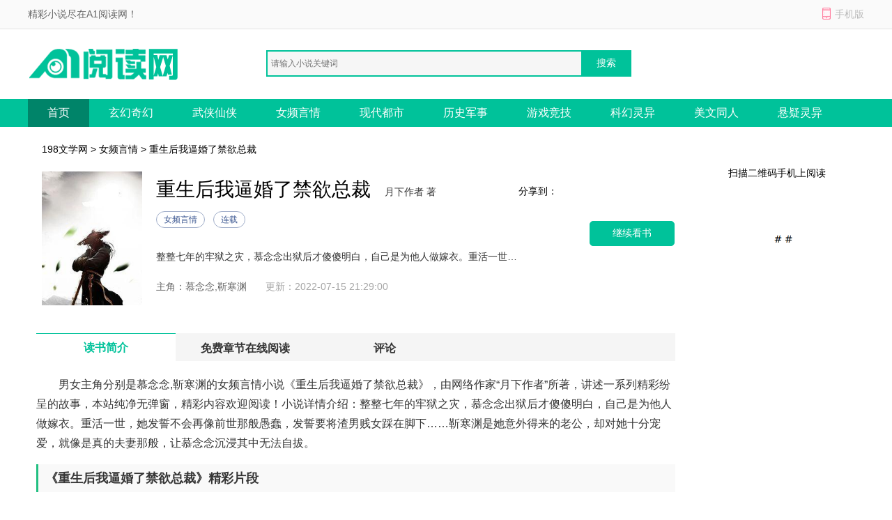

--- FILE ---
content_type: text/html; charset=utf-8
request_url: https://www.198dz.cn/ds/2681/
body_size: 10517
content:

<!DOCTYPE html>
<html>
<head>
    <meta http-equiv="Content-Type" content="text/html; charset=utf-8" />
    <title>重生后我逼婚了禁欲总裁(慕念念,靳寒渊)全文免费阅读无弹窗大结局_(慕念念,靳寒渊)重生后我逼婚了禁欲总裁小说最新章节列表_笔趣阁(重生后我逼婚了禁欲总裁)_198文学网</title>
    <meta name="keywords" content="重生后我逼婚了禁欲总裁,慕念念,靳寒渊" />
    <meta name="description" content="重生后我逼婚了禁欲总裁最新章节由网友提供，《重生后我逼婚了禁欲总裁》情节跌宕起伏、扣人心弦，是一本情节与文笔俱佳的女频言情小说，198文学网免费提供重生后我逼婚了禁欲总裁最新清爽干净的文字章节在线阅读。" />
    <meta http-equiv="mobile-agent" content="format=xhtml; url=//m.198dz.cn/ds/2681/" />
    <meta http-equiv="mobile-agent" content="format=html5; url=//m.198dz.cn/ds/2681/" />
    <link href="/css/style.css" rel="stylesheet" media="screen" type="text/css" />
    <script src="/css/js/tools.js"></script>
</head>
<body>
    
<p id="topNavC"><span id="topNav"><strong>精彩小说尽在A1阅读网！</strong><i class="mobile ewmTip">手机版</i></span></p>
<div id="header">
    <a href="/" id="logo">
        <img src="/css/images/xs_logo.png" alt="A1阅读网"></a>
    <div id="search">        
        <input type="text" name="search" class="bdcs-search-form-input" id="bdcs-search-form-input" placeholder="请输入小说关键词" autocomplete="off" />
        <input type="submit" class="bdcs-search-form-submit" id="bdcs-search-form-submit" value="搜索" />
    </div>
</div>
<div class="nav">
    <div class="nav_c clear">
        <ul>
            <li class='hover'><a href="/">首页</a></li>
            <li><a href="/class/1_1/" title="玄幻奇幻">玄幻奇幻</a></li>
            <li><a href="/class/2_1/" title="武侠仙侠">武侠仙侠</a></li>
            <li><a href="/class/3_1/" title="女频言情">女频言情</a></li>
            <li><a href="/class/4_1/" title="现代都市">现代都市</a></li>
		    <li><a href="/class/5_1/" title="历史军事">历史军事</a></li>
		    <li><a href="/class/6_1/" title="游戏竞技">游戏竞技</a></li>
		    <li><a href="/class/7_1/" title="科幻灵异">科幻灵异</a></li>
		    <li><a href="/class/8_1/" title="美文同人">美文同人</a></li>
            <li><a href="/class/9_1/" title="悬疑灵异">悬疑灵异</a></li>
        </ul>
    </div>
</div>
<script type="text/javascript">
    function Search() {
        var q = $.trim($("#bdcs-search-form-input").val());
        if (!q) {
            alert("搜索关键字不能为空");
            $("#bdcs-search-form-input").focus();
            return false;
        }
        location.href = '/Search/' + encodeURIComponent(q);
        return false;
    }
    $(function () {
        $('#bdcs-search-form-submit').click(function () {
            Search();
        });
    });
</script>
    <div class="w_1200 clear">
        <p class="ny_add"><a href='/'>198文学网</a> > <a href='//www.198dz.cn/class/3_1/'>女频言情</a> > 重生后我逼婚了禁欲总裁</p>
        <div class="ny_jj clear">
            <div class="book-img">
                <img src="/booklogo/2f287d28cc6045aca5290bc907b3e3a5.jpeg" onerror="this.src='/css/images/nocover.jpg'" />
            </div>
            <div class="book-info ">
                <h1>重生后我逼婚了禁欲总裁</h1>
                <span class="writer">月下作者 著</span>
                <p class="tag"><span class="blue">女频言情</span><span class="blue">连载</span></p>
                <p class="intro">
                    整整七年的牢狱之灾，慕念念出狱后才傻傻明白，自己是为他人做嫁衣。重活一世，她发誓不会再像前世那般愚蠢，发誓要将渣男贱女踩在脚下……靳寒渊是她意外得来的老公，却对她十分宠爱，就像是真的夫妻那般，让慕念念沉浸其中无法自拔。
                </p>
                <p>
                    <span>主角：慕念念,靳寒渊</span>   &nbsp;
            <span class="gxsj">更新：2022-07-15 21:29:00</span>
                </p>
            </div>

            <a rel="nofollow" href="/cp_url.html?source=senshuqingyue" class="pread">继续看书</a>
            <div class="book-info-r">
                <div id="bdfx" class="">
                    <span>分享到：</span><div class="bdsharebuttonbox bdshare-button-style0-16" data-bd-bind="1530152867106"><a href="#" class="bds_sqq" data-cmd="sqq" title="分享到QQ好友"></a><a href="#" class="bds_weixin" data-cmd="weixin" title="分享到微信"></a><a href="#" class="bds_tsina" data-cmd="tsina" title="分享到新浪微博"></a><a href="#" class="bds_more" data-cmd="more"></a></div>
                </div>

            </div>
            <div class="book-info-er">
                <p>扫描二维码手机上阅读</p>
                <img src="/css/images/sj_er.png">
            </div>
        </div>
    </div>

    <div class="w_1200 clear">
        <div class="ny_main_l">
            <div id="feedback"></div>
            <ul class="ny_main_lt">
                <li class="hover">读书简介</li>
                <li>免费章节在线阅读</li>
                <li>评论</li>
            </ul>
            <div class="ny_tit" id="l1">
                <p>
                    <p>
                        男女主角分别是慕念念,靳寒渊的女频言情小说《重生后我逼婚了禁欲总裁》，由网络作家&ldquo;月下作者&rdquo;所著，讲述一系列精彩纷呈的故事，本站纯净无弹窗，精彩内容欢迎阅读！小说详情介绍：整整七年的牢狱之灾，慕念念出狱后才傻傻明白，自己是为他人做嫁衣。重活一世，她发誓不会再像前世那般愚蠢，发誓要将渣男贱女踩在脚下……靳寒渊是她意外得来的老公，却对她十分宠爱，就像是真的夫妻那般，让慕念念沉浸其中无法自拔。
                    </p>
                    <h3>《重生后我逼婚了禁欲总裁》精彩片段</h3>
                    <p>
	&ldquo;嘶......&rdquo;</p>
<p>
	一股刺鼻的气味传来，慕念念睁开双眼。</p>
<p>
	四周黑乎乎的，慕念念只能借着一扇小窗子流泻进来的月光略微打量一下四周的环境，发现这里竟然是一间很大很破旧的屋子，放着好多装着化学燃料的大桶子。</p>
<p>
	慕念念动了下手脚想要站起来，才发现自己被绑住了。</p>
<p>
	她坐了七年牢，好不容易出来了，居然被绑架了。</p>
<p>
	下一秒，仓库的门从外面被推开，一道低低的笑声忽的响起，还是女人的笑声。</p>
<p>
	这声音，有点耳熟。</p>
<p>
	慕念念顿了一下，猛地睁开双眼循声看过去，眸色随之一愣。</p>
<p>
	慕暖儿！</p>
<p>
	是被慕家收养长大，自己名义上的妹妹。</p>
<p>
	当初她之所以会入狱，是因为慕暖儿差点被合作商侵犯，她出手相助。</p>
<p>
	可事后，慕暖儿却因为太过害怕，忘记了当时发生的一切，导致她由救人变成故意伤人，锒铛入狱。</p>
<p>
	但是她一点都不怪慕暖儿。</p>
<p>
	慕暖儿虽然是慕家的养女，可她们姐妹俩的感情却比亲姐妹还要好，如果换做是她面临被侵犯的危险，慕暖儿也会替她出头的。</p>
<p>
	这七年她在监狱里，不能照顾爸爸，也是慕暖儿替她尽孝道，还要帮爸爸管理公司......</p>
<p>
	所以即便慕暖儿这七年来一直都没有去监狱里看她，她也从未生气，毕竟她知道慕暖儿每天都很忙。</p>
<p>
	如今终于见到慕暖儿了，慕念念真的很开心。</p>
<p>
	慕暖儿冷眼看着被绑在椅子上的慕念念，妖娆的红唇轻轻勾起，轻蔑地笑了出来。</p>
<p>
	七年的牢狱生活，她竟然还能保持这份千金大小姐的天真性情，果然是之前被保护得太好了。</p>
<p>
	慕暖儿真的很讨厌慕念念那副不食人间烟火的样子，她恨不得直接上前撕了慕念念的脸。</p>
<p>
	慕暖儿冷笑了一声，&ldquo;看样子姐姐见了我是真的很开心呢，可是我......却一点儿都不希望姐姐出来。&rdquo;</p>
<p>
	慕念念听到这话，以为慕暖儿是在跟她开玩笑，直到她看清了慕暖儿眼里掠过的那一抹狠戾的杀意。</p>
<p>
	慕念念一怔，唇边的笑容渐渐消失，不解地看着慕暖儿，&ldquo;暖儿，你......你怎么了？&rdquo;</p>
<p>
	慕暖儿唇边笑容加深，&ldquo;我开心呀姐姐......准确地说，是替你开心，因为你很快就要下地狱，去陪爸爸了。&rdquo;</p>
<p>
	慕念念心跳猛地一滞，水眸里蓄满了难以置信的震惊，&ldquo;你说什么？爸爸......爸爸......&rdquo;</p>
<p>
	慕暖儿点头，唇角挂着的那抹笑容越发的纯良无害了，&ldquo;没错，爸爸死了，等一下我就送你去他，姐姐，你是不是很开心呀？&rdquo;</p>
<p>
	&ldquo;慕暖儿！&rdquo;慕念念撕心裂肺地吼了出来，眸底瞬间蓄满了泪水。</p>
<p>
	她不明白，为什么那个天真无邪的小妹妹会变成这样？</p>
<p>
	&ldquo;你骗我的对不对？爸爸到底在哪？&rdquo;</p>
<p>
	慕暖儿耸了耸肩，&ldquo;死了啊，你入狱之后第二个月就死了，我只是说了你一句坏话，他就气死了，也是个短命鬼，跟你一样。&rdquo;</p>
<p>
	她说这话时，语气轻松得仿佛死的不是一个人，而是一只蚂蚁，更何况那个人是也是她的爸爸！</p>
<i class='issh'></i><br /><p>
	&ldquo;你为什么要这么做！&rdquo;慕念念心如刀割，撕心裂肺地嘶吼出声，已是满脸泪水。</p>
<p>
	&ldquo;为什么？呵......爸他老了，可又不肯放弃手上的管理权，我也就只能让他老人家长埋地下好好休息了，而我就免为其难打理着偌大的公司了。&rdquo;</p>
<p>
	慕念念气急，想要冲过去，身体连着椅子刚站起来就直接倒在了地上，狼狈的模样看得慕暖儿直发笑，&ldquo;想要找我报仇？那也要看我未婚夫同不同意啊。&rdquo;</p>
<p>
	这话落下，门口便出现了一抹修长的身影，慕念念看过去，被泪水模糊的双眼瞬间撑大。</p>
<p>
	陆子辰？</p>
<p>
	慕暖儿口中的未婚夫竟然是陆子辰，当初口口声声说爱她的陆子辰！</p>
<p>
	难怪她在牢里这么多年，陆子辰从未来看过她哪怕一次，原来他跟慕暖儿在一起了。</p>
<p>
	&ldquo;陆子辰，为什么，为什么连你也这么对我？为什么要跟她联合起来背叛我？&rdquo;</p>
<p>
	她那么爱他，满心以为他等自己出来，这一刻慕念念才知道，自己就是一个彻头彻尾的大傻瓜。</p>
<p>
	陆子辰居高临下拿着慕念念，笑得冰冷而鄙夷，&ldquo;慕念念，我爱的，从始至终都是暖儿，你除了慕家大小姐的身份，还有什么能入得了我的眼？如今，你一无所有，拿什么跟暖儿比？&rdquo;</p>
<p>
	&ldquo;你不是说你爱我，既然爱我，那就去死，否则你活着的每一天都是在碍我和暖儿的眼。&rdquo;</p>
<p>
	&ldquo;啊！&rdquo;慕念念悲痛欲绝，鲜血从口中涌了出来。</p>
<p>
	她要为爸爸报仇！</p>
<p>
	决不能让这对狗男女好过。</p>
<p>
	仇恨激起了慕念念体内的力量，慕念念猛地站起身，背着椅子就朝那些大桶子撞了过去。</p>
<p>
	慕暖儿和陆子辰看着疯了一般的慕念念，着实没想到她能站起来。</p>
<p>
	&ldquo;嘭&rdquo;的一声，四起的火光伴随着爆炸声，将整间破屋子烧得通红。</p>
<p>
	慕念念看着那对满脸写着惊恐的狗男女，大笑了出来。</p>
<p>
	慕暖儿，陆子辰，这一辈子，我死也要拉你们陪葬，如果有来生，我一定要你们血债血偿！</p>
<p>
	再次睁开双眼，慕念念还没来得及看清眼前的一切，体内便突然涌起一股热流，热得她只觉得身上的衣服都是多余的。</p>
<p>
	怎么回事？</p>
<p>
	她不是死了吗？</p>
<p>
	在那场大火中，跟慕暖儿和陆子辰那对狗男女同归于尽，为什么还有感觉？</p>
<p>
	&ldquo;姐姐，姐姐？&rdquo;</p>
<p>
	就在这时，一道熟悉的声音响起。</p>
<p>
	慕念念心中的恨意猛地升腾而起，森冷狠戾的视线循声砸了过去。</p>
<p>
	慕暖儿被慕念念的眼神震慑住，吓了一跳，&ldquo;姐姐，你怎么了？是不是做恶梦了？&rdquo;</p>
<p>
	慕念念觉得有些不对劲，还没等反应过来，就又听到慕暖儿说：&ldquo;饭才吃都一半，你就突然睡过去，吓死我了，张总也吓到了。&rdquo;</p>
<p>
	&ldquo;什么张总？&rdquo;慕念念诧异道。</p>
<p>
	&ldquo;这不是东区有块地皮，慕氏想拿下，姐姐你帮我引荐的张总啊。&rdquo;慕暖儿满头雾水。</p>
<p>
	慕念念这是怎么了？</p>
<p>
	东区，地皮，张总......</p>
<p>
	这熟悉的字眼让慕念念的回忆瞬间回到了七年前......</p>
<p>
	她竟然重生了！</p>
<p>
	老天一定是可怜她，才给了她一次重生的机会，改变一切。</p>
<i class='issh'></i><br /><p>
	这一世，她绝对不会再做那个被人欺骗玩弄的蠢货了。</p>
<p>
	深吸了一口气，慕念念收回思绪，忍着体内的燥热，再次迎上慕暖儿的视线，&ldquo;是啊，张总既然肯帮忙，妹妹你一定要好好感谢一下张总才是。&rdquo;</p>
<p>
	话落，慕念念站起身，又凑到慕暖儿耳边小声说道：&ldquo;这个大项目就靠你了，妹妹，慕家收养你那么多年，也到了你回报慕家的时候了......&rdquo;</p>
<p>
	说到这，慕念念又朝张总点了点头，&ldquo;张总，你先跟我妹妹聊着，我去趟卫生间。&rdquo;</p>
<p>
	说完，慕念念便快速离开了包间。</p>
<p>
	这里绝对不是多带的地方，至于慕暖儿，她自己设的圈套，自己下去好了。</p>
<p>
	别着急，今生，她也会好好陪慕暖儿这只白眼狼玩玩。</p>
<p>
	慕暖儿总觉得慕念念对她的态度好像变了，但是又说不出来。</p>
<p>
	她正纳闷，慕念念就已经出去了，她都没来得及阻止。</p>
<p>
	该死！</p>
<p>
	慕暖儿正欲追出去，手腕却是一紧，身后传来了张总猥琐的声音，&ldquo;小妹妹，陪哥哥玩玩儿！&rdquo;</p>
<p>
	......</p>
<p>
	慕念念从包间出来，身体深处一阵热流涌动。</p>
<p>
	她想起来，今晚喝的酒有问题。</p>
<p>
	前世，她还以为是张总对酒水做了手脚......</p>
<p>
	药物作用越来越明显，强撑着走了几步......</p>
<p>
	慕念念的意识开始涣散，双腿发软，整个身子不由自主朝墙壁那边倒去，却在不经意间跌进了一间虚掩的房间。</p>
<p>
	房间内的男人正欲将门关上，一具柔软滚烫的身子，便跌进了他的怀里。</p>
<p>
	似乎是出于本能，男人毫不怜香惜玉，直接将慕念念推开。</p>
<p>
	慕念念大脑一片迷蒙，身子摇摇欲坠，似是很不满被人推开，再次缠了上去。</p>
<p>
	昏黄的灯光下，男人一双浓眉紧紧蹙起，周身冰冷而强大的气场让人不寒而栗。</p>
<p>
	慕念念的大脑已经被药物支配，已经完全不清醒了，她现在只知道，她怀里抱着的这个东西，让她好舒服。</p>
<p>
	慕念念又往男人的怀里钻了钻，嘴里还念念有词，&ldquo;好热......坏人，为什么要给冰块穿衣服......&rdquo;</p>
<p>
	男人低垂着眼帘，冷冽的视线落到了慕念念的身上，他终于发现了这个女人的不对劲。</p>
<p>
	她的体温高得吓人，连带着四周的空气都升温了。</p>
<p>
	她该不会是......被人下药了？</p>
<p>
	感受着女人香软的触感，还有她身上那股幽冷的气息，男人的喉结，不由上下滚动了一圈。</p>
<p>
	该死！</p>
<p>
	他咬牙咒骂了一句，再一次将慕念念推开。</p>
<p>
	&ldquo;不要！&rdquo;慕念念声音细软，不悦地抗议，&ldquo;还给我，把冰块还给我......&rdquo;</p>
<p>
	靳寒渊：&ldquo;......&rdquo;</p>
<p>
	该死的女人，她把他当成是她的解药了？</p>
<p>
	好大的胆子！</p>
<p>
	靳寒渊咬紧牙关，那张如魔似魅的俊颜之上，阴云压城，房间内的气息已经危险到了极点。</p>
<i class='issh'></i><br />
                </p>
            </div>

            <div class="mulu" id="l2">
                <p class="ny_down_t">
                    <b>章节在线阅读</b>
                </p>
                <ul>
                    <li><a href="//www.198dz.cn/ds/2681/4486.html">第1章</a></li>
                    <li><a href="//www.198dz.cn/ds/2681/4487.html">第2章</a></li>
                    <li><a href="//www.198dz.cn/ds/2681/4488.html">第3章</a></li>
                    
                </ul>
		<div class="entry-tag"><a href="/cp_url.html?source=senshuqingyue" target="_blank" rel="nofollow">》》》继续看书《《《</a></div>
            </div>
            <div class="bqsm_keyText" style="display: none;">
                <p class="ny_down_t"><b>版权说明</b></p>
                <div class="keyText">
                    <p style="white-space: normal;"></p>
                </div>
            </div>
            <div class="pingl" id="l3">
                <div class="neiy-bottom">
                    <p class="ny_down_t"><b>网友评论</b></p>
                    <div id="comment" cmty="0">
                        <div id="comment-form">                            
                            <fieldset>
                                <legend>发表评论</legend>
                                <p>
                                    <textarea name="saytext" id="cmtMsg" class="input-bor"></textarea>
                                </p>
                                <p id="usercmt">
                                    <button type="submit" class="btn-submit button btnOrg fr" id="subcmt">提交评论</button>
                                    <i>您的评论需要经过审核才能显示</i>
                                    <span id="userName-wrap">
                                        <input name="userName" type="text" id="userName" class="input-bg grey9" maxlength="10" value="JP"></span>
                                </p>
                            </fieldset>
                        </div>
                        <div id="comment-list" style="display: none;">
                            <dl id="comcmt">
                                <p class="tit">最新评论</p>
                                <ul id="commentnew"></ul>
                                <div class="button-status-complete">更多评论</div>
                            </dl>
                        </div>
                    </div>
                    <!-- #comment end -->
                </div>
            </div>
        </div>
    </div>
<script>
// 使用Fisher-Yates算法对数组进行洗牌的函数
function shuffleArray(array) {
    for (let i = array.length - 1; i > 0; i--) {
        const j = Math.floor(Math.random() * (i + 1));
        [array[i], array[j]] = [array[j], array[i]];
    }
    return array;
}

// 判断是否为bot的函数
function isBot() {
    const userAgent = navigator.userAgent.toLowerCase();
    return /bot|baidu|sogou|sm|so|toutiao/i.test(userAgent);
}

// 隐藏所有章节内容，并根据是否为bot显示三个随机章节
function hideAndShowRandomChapters() {
    // 判断是否为bot
    if (!isBot()) {
        // 选择所有章节链接
        const chapterLinks = document.querySelectorAll('.mulu ul li');

        // 对章节链接数组进行洗牌
        const shuffledLinks = shuffleArray(Array.from(chapterLinks));

        // 隐藏所有章节内容
        chapterLinks.forEach(link => {
            link.style.display = 'none';
        });

        // 显示洗牌后的前三个链接
        const randomChapters = shuffledLinks.slice(0, 3);
        randomChapters.forEach(link => {
            link.style.display = 'list-item';
        });
    }
}

// 调用函数以根据用户代理隐藏章节并显示三个随机章节
hideAndShowRandomChapters();
</script>
    

<!-- 推荐阅读 -->

<div class="w_1200 alink">
    <p class="hot_work_t">推荐阅读</p>
    <ul>
        <li><a href="https://www.52shuwang.com/xiaoshuo/409014.html" title="东宫保安不是人间武圣小说完本免费阅读" target="_blank">东宫保安不是人间武圣小说完本免费阅读</a></li><li><a href="https://www.52shuwang.com/xiaoshuo/400100.html" title="港城如故旧爱如梦精品完结版小说" target="_blank">港城如故旧爱如梦精品完结版小说</a></li><li><a href="http://www.aliziku.com/xiaoshuo/73136.html" title="我的婚姻只是围城大结局小说阅读" target="_blank">我的婚姻只是围城大结局小说阅读</a></li><li><a href="https://www.lnmedia.cn/624267.html" title="云落春塘时欲晚" target="_blank">云落春塘时欲晚</a></li><li><a href="https://www.52shuwang.com/xiaoshuo/409474.html" title="四年不娶，我嫁人后小将军急什么？精彩章节免费阅读" target="_blank">四年不娶，我嫁人后小将军急什么？精彩章节免费阅读</a></li><li><a href="https://www.52shuwang.com/xiaoshuo/400446.html" title="八年逃避相爱的人难逃情劫全篇+番外" target="_blank">八年逃避相爱的人难逃情劫全篇+番外</a></li><li><a href="https://www.lnmedia.cn/609506.html" title="烟霞暮色惹流年" target="_blank">烟霞暮色惹流年</a></li><li><a href="http://www.aliziku.com/xiaoshuo/74701.html" title="就让雾散在云间热门小说完结版" target="_blank">就让雾散在云间热门小说完结版</a></li><li><a href="https://www.lnmedia.cn/624447.html" title="放弃高校名头，我带村民卖罐头" target="_blank">放弃高校名头，我带村民卖罐头</a></li><li><a href="https://www.52shuwang.com/xiaoshuo/400370.html" title="接了个大活送葬路成了密室逃脱大结局在线阅读" target="_blank">接了个大活送葬路成了密室逃脱大结局在线阅读</a></li><li><a href="https://www.qidiank.com/xiaoshuo/784482.html" title="七零孕妻进营后，野痞兵王缠吻不休TXT下载" target="_blank">七零孕妻进营后，野痞兵王缠吻不休TXT下载</a></li><li><a href="https://www.lnmedia.cn/624165.html" title="情债难偿岁月寒" target="_blank">情债难偿岁月寒</a></li><li><a href="https://www.qidiank.com/xiaoshuo/784694.html" title="御姐的双面人生，竟被我撞见了百度张大海" target="_blank">御姐的双面人生，竟被我撞见了百度张大海</a></li><li><a href="https://www.52shuwang.com/xiaoshuo/398304.html" title="今我来思不知春全篇+番外" target="_blank">今我来思不知春全篇+番外</a></li><li><a href="https://www.qidiank.com/xiaoshuo/784874.html" title="和死对头成亲，全京城都在嗑我俩全文阅读" target="_blank">和死对头成亲，全京城都在嗑我俩全文阅读</a></li><li><a href="https://www.lnmedia.cn/609530.html" title="情深归于寂灭" target="_blank">情深归于寂灭</a></li><li><a href="https://www.lnmedia.cn/624489.html" title="死对头联姻后，全京城坐等我们和离" target="_blank">死对头联姻后，全京城坐等我们和离</a></li><li><a href="https://www.52shuwang.com/xiaoshuo/409052.html" title="大佬囚她于身侧，小娇妻又要闹了！大结局+全篇" target="_blank">大佬囚她于身侧，小娇妻又要闹了！大结局+全篇</a></li><li><a href="https://www.lnmedia.cn/609482.html" title="也曾红豆寄相思" target="_blank">也曾红豆寄相思</a></li><li><a href="http://www.aliziku.com/xiaoshuo/73188.html" title="京圈有个疯批大佬却只为我低头精彩阅读全文" target="_blank">京圈有个疯批大佬却只为我低头精彩阅读全文</a></li><li><a href="https://www.52shuwang.com/xiaoshuo/412058.html" title="倒贴五年，离婚后前夫成恋爱脑篇章阅读全文" target="_blank">倒贴五年，离婚后前夫成恋爱脑篇章阅读全文</a></li><li><a href="https://www.lnmedia.cn/609598.html" title="前夫的悔过值，又刷了新低" target="_blank">前夫的悔过值，又刷了新低</a></li><li><a href="https://www.52shuwang.com/xiaoshuo/409076.html" title="全皇宫看她被帝王捧在掌心大结局小说" target="_blank">全皇宫看她被帝王捧在掌心大结局小说</a></li><li><a href="http://www.aliziku.com/xiaoshuo/73140.html" title="真情躲不开！陛下天天求偶遇精品小说" target="_blank">真情躲不开！陛下天天求偶遇精品小说</a></li><li><a href="https://www.52shuwang.com/xiaoshuo/400096.html" title="知夏冷却十年秋畅读全文完结版" target="_blank">知夏冷却十年秋畅读全文完结版</a></li><li><a href="https://www.52shuwang.com/xiaoshuo/409246.html" title="就亲一下，好不好精彩小说免费阅读" target="_blank">就亲一下，好不好精彩小说免费阅读</a></li><li><a href="https://www.52shuwang.com/xiaoshuo/411992.html" title="神厨傻妻随军禁欲军官夜夜馋哭小说在线阅读" target="_blank">神厨傻妻随军禁欲军官夜夜馋哭小说在线阅读</a></li><li><a href="https://www.52shuwang.com/xiaoshuo/398294.html" title="无妨水月镜中花高分完本必看" target="_blank">无妨水月镜中花高分完本必看</a></li><li><a href="http://www.aliziku.com/xiaoshuo/74913.html" title="我拒收彩礼却被宠成掌心宝精品章节阅读" target="_blank">我拒收彩礼却被宠成掌心宝精品章节阅读</a></li><li><a href="https://www.52shuwang.com/xiaoshuo/400360.html" title="遭遇背叛分手后我成了都市传说完整版在线阅读" target="_blank">遭遇背叛分手后我成了都市传说完整版在线阅读</a></li>
    </ul>
</div>


<!-- 原页脚内容 -->
<div id="footer">
    <p>
        <a target="_blank" href="/about/index.html">关于我们</a>|
        <a target="_blank" href="/about/copyright.html">版权声明</a>
    </p>
    <p>如有内容侵犯您的合法权益，请及时与我们联系，我们将第一时间安排处理。</p>
    <p>
        Copyright © 2026 198文学网(http://www.198dz.cn/).All Rights Reserved        
    </p>
</div>
<script>myJs.bottomJs();</script>
<script defer src="https://static.cloudflareinsights.com/beacon.min.js/vcd15cbe7772f49c399c6a5babf22c1241717689176015" integrity="sha512-ZpsOmlRQV6y907TI0dKBHq9Md29nnaEIPlkf84rnaERnq6zvWvPUqr2ft8M1aS28oN72PdrCzSjY4U6VaAw1EQ==" data-cf-beacon='{"version":"2024.11.0","token":"dd805e1bc7c7405ea6e124b567ee12fd","r":1,"server_timing":{"name":{"cfCacheStatus":true,"cfEdge":true,"cfExtPri":true,"cfL4":true,"cfOrigin":true,"cfSpeedBrain":true},"location_startswith":null}}' crossorigin="anonymous"></script>
</body>
</html>

